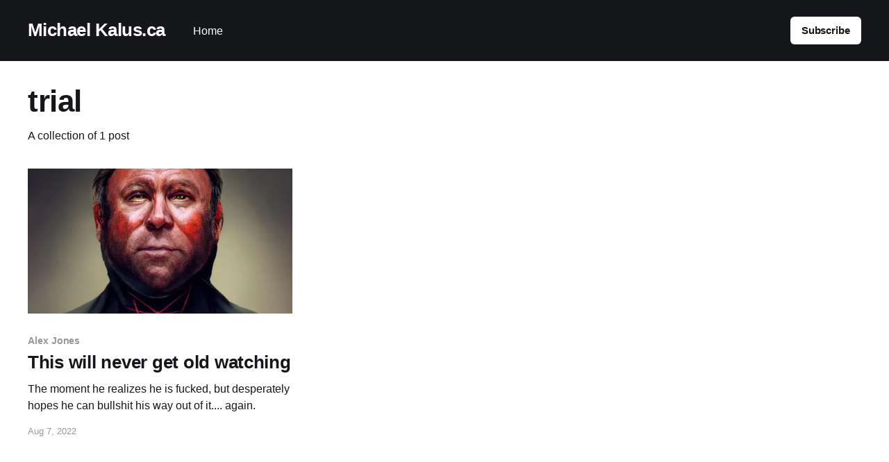

--- FILE ---
content_type: text/html; charset=utf-8
request_url: https://michaelkalus.ca/tag/trial/
body_size: 2517
content:
<!DOCTYPE html>
<html lang="en">
<head>

    <title>trial - Michael Kalus.ca</title>
    <meta charset="utf-8" />
    <meta http-equiv="X-UA-Compatible" content="IE=edge" />
    <meta name="HandheldFriendly" content="True" />
    <meta name="viewport" content="width=device-width, initial-scale=1.0" />

    <link rel="stylesheet" type="text/css" href="/assets/built/screen.css?v=094b8e5262" />

    <link rel="canonical" href="https://michaelkalus.ca/tag/trial/" />
    <meta name="referrer" content="no-referrer-when-downgrade" />
    
    <meta property="og:site_name" content="Michael Kalus.ca" />
    <meta property="og:type" content="website" />
    <meta property="og:title" content="trial - Michael Kalus.ca" />
    <meta property="og:url" content="https://michaelkalus.ca/tag/trial/" />
    <meta property="og:image" content="https://michaelkalus.ca/content/images/2015/01/3704097975_73a1fe66b7_b-1.jpg" />
    <meta name="twitter:card" content="summary_large_image" />
    <meta name="twitter:title" content="trial - Michael Kalus.ca" />
    <meta name="twitter:url" content="https://michaelkalus.ca/tag/trial/" />
    <meta name="twitter:image" content="https://michaelkalus.ca/content/images/2015/01/3704097975_73a1fe66b7_b-1.jpg" />
    <meta property="og:image:width" content="1024" />
    <meta property="og:image:height" content="759" />
    
    <script type="application/ld+json">
{
    "@context": "https://schema.org",
    "@type": "Series",
    "publisher": {
        "@type": "Organization",
        "name": "Michael Kalus.ca",
        "url": "https://michaelkalus.ca/",
        "logo": {
            "@type": "ImageObject",
            "url": "https://michaelkalus.ca/favicon.ico",
            "width": 48,
            "height": 48
        }
    },
    "url": "https://michaelkalus.ca/tag/trial/",
    "name": "trial",
    "mainEntityOfPage": {
        "@type": "WebPage",
        "@id": "https://michaelkalus.ca/"
    }
}
    </script>

    <meta name="generator" content="Ghost 5.2" />
    <link rel="alternate" type="application/rss+xml" title="Michael Kalus.ca" href="https://michaelkalus.ca/rss/" />
    <script defer src="https://unpkg.com/@tryghost/portal@~2.2.0/umd/portal.min.js" data-ghost="https://michaelkalus.ca/" data-key="fdf51b6e09d3e9213b9b081bf0" data-api="https://michaelkalus.ca/ghost/api/content/" crossorigin="anonymous"></script><style id="gh-members-styles">.gh-post-upgrade-cta-content,
.gh-post-upgrade-cta {
    display: flex;
    flex-direction: column;
    align-items: center;
    font-family: -apple-system, BlinkMacSystemFont, 'Segoe UI', Roboto, Oxygen, Ubuntu, Cantarell, 'Open Sans', 'Helvetica Neue', sans-serif;
    text-align: center;
    width: 100%;
    color: #ffffff;
    font-size: 16px;
}

.gh-post-upgrade-cta-content {
    border-radius: 8px;
    padding: 40px 4vw;
}

.gh-post-upgrade-cta h2 {
    color: #ffffff;
    font-size: 28px;
    letter-spacing: -0.2px;
    margin: 0;
    padding: 0;
}

.gh-post-upgrade-cta p {
    margin: 20px 0 0;
    padding: 0;
}

.gh-post-upgrade-cta small {
    font-size: 16px;
    letter-spacing: -0.2px;
}

.gh-post-upgrade-cta a {
    color: #ffffff;
    cursor: pointer;
    font-weight: 500;
    box-shadow: none;
    text-decoration: underline;
}

.gh-post-upgrade-cta a:hover {
    color: #ffffff;
    opacity: 0.8;
    box-shadow: none;
    text-decoration: underline;
}

.gh-post-upgrade-cta a.gh-btn {
    display: block;
    background: #ffffff;
    text-decoration: none;
    margin: 28px 0 0;
    padding: 8px 18px;
    border-radius: 4px;
    font-size: 16px;
    font-weight: 600;
}

.gh-post-upgrade-cta a.gh-btn:hover {
    opacity: 0.92;
}</style>
    <script defer src="/public/cards.min.js?v=094b8e5262"></script><style>:root {--ghost-accent-color: #15171A;}</style>
    <link rel="stylesheet" type="text/css" href="/public/cards.min.css?v=094b8e5262">

</head>
<body class="tag-template tag-trial has-cover">
<div class="viewport">

    <header id="gh-head" class="gh-head outer">
        <nav class="gh-head-inner inner">

            <div class="gh-head-brand">
                <a class="gh-head-logo no-image" href="https://michaelkalus.ca">
                        Michael Kalus.ca
                </a>
                <a class="gh-burger" role="button">
                    <div class="gh-burger-box">
                        <div class="gh-burger-inner"></div>
                    </div>
                </a>
            </div>
            <div class="gh-head-menu">
                <ul class="nav">
    <li class="nav-home"><a href="https://michaelkalus.ca/">Home</a></li>
</ul>

            </div>
            <div class="gh-head-actions">
                <div class="gh-social">
                </div>
                        <a class="gh-head-button" href="#/portal/signup" data-portal="signup">Subscribe</a>
            </div>
        </nav>
    </header>

    <div class="site-content">
        
<main id="site-main" class="site-main outer">
<div class="inner posts">
    <div class="post-feed">

        <section class="post-card post-card-large">


            <div class="post-card-content">
            <div class="post-card-content-link">
                <header class="post-card-header">
                    <h2 class="post-card-title">trial</h2>
                </header>
                <div class="post-card-excerpt">
                        A collection of 1 post
                </div>
            </div>
            </div>

        </section>

            
<article class="post-card post tag-alex-jones tag-court tag-video tag-trial tag-conspiracy">

    <a class="post-card-image-link" href="/this-will-never-get-old-watching/">

        <img class="post-card-image"
            srcset="/content/images/size/w300/2022/08/The-Misfortune-of-Alex-Jones--7.webp 300w,
                    /content/images/size/w600/2022/08/The-Misfortune-of-Alex-Jones--7.webp 600w,
                    /content/images/size/w1000/2022/08/The-Misfortune-of-Alex-Jones--7.webp 1000w,
                    /content/images/size/w2000/2022/08/The-Misfortune-of-Alex-Jones--7.webp 2000w"
            sizes="(max-width: 1000px) 400px, 800px"
            src="/content/images/size/w600/2022/08/The-Misfortune-of-Alex-Jones--7.webp"
            alt="This will never get old watching"
            loading="lazy"
        />


    </a>

    <div class="post-card-content">

        <a class="post-card-content-link" href="/this-will-never-get-old-watching/">
            <header class="post-card-header">
                <div class="post-card-tags">
                        <span class="post-card-primary-tag">Alex Jones</span>
                </div>
                <h2 class="post-card-title">
                    This will never get old watching
                </h2>
            </header>
                <div class="post-card-excerpt">The moment he realizes he is fucked, but desperately hopes he can bullshit his way out of it.... again.</div>
        </a>

        <footer class="post-card-meta">
            <time class="post-card-meta-date" datetime="2022-08-07">Aug 7, 2022</time>
        </footer>

    </div>

</article>

    </div>
</div>
</main>

    </div>

    <footer class="site-footer outer">
        <div class="inner">
            <section class="copyright"><a href="https://michaelkalus.ca">Michael Kalus.ca</a> &copy; 2026</section>
            <nav class="site-footer-nav">
                
            </nav>
            <div><a href="https://ghost.org/" target="_blank" rel="noopener">Powered by Ghost</a></div>
        </div>
    </footer>

</div>


<script
    src="https://code.jquery.com/jquery-3.5.1.min.js"
    integrity="sha256-9/aliU8dGd2tb6OSsuzixeV4y/faTqgFtohetphbbj0="
    crossorigin="anonymous">
</script>
<script src="/assets/built/casper.js?v=094b8e5262"></script>
<script>
$(document).ready(function () {
    // Mobile Menu Trigger
    $('.gh-burger').click(function () {
        $('body').toggleClass('gh-head-open');
    });
    // FitVids - Makes video embeds responsive
    $(".gh-content").fitVids();
});
</script>

<!-- You can safely delete this line if your theme does not require jQuery -->
<script type="text/javascript" src="https://code.jquery.com/jquery-1.11.3.min.js"></script>

</body>
</html>
